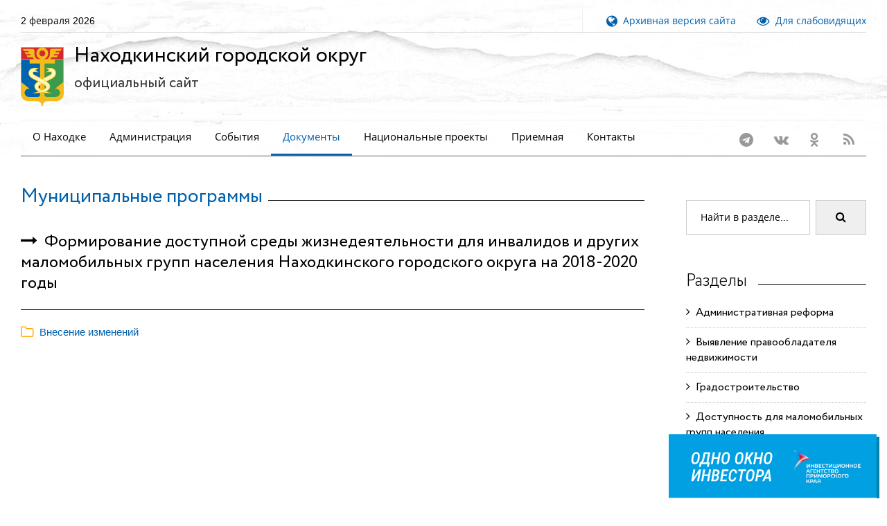

--- FILE ---
content_type: text/html; charset=utf-8
request_url: https://www.nakhodka-city.ru/model/item/?cid=3&gid=327&subid=0&sid=1061
body_size: 7137
content:
<!DOCTYPE html><html lang='ru'><head><link rel='preload' href='/fonts/Circe-Regular.woff' as='font' crossorigin /><link rel='preload' href='/fonts/Circe-Light.woff' as='font' crossorigin /><link rel='preload' href='/fonts/Circe-Bold.woff' as='font' crossorigin /><link rel='preload' href='/fonts/fontawesome-webfont.woff2?v=4.5.0' as='font' crossorigin /><link rel='preload' href='/fonts/opensans/normal/400/cyrillic.woff2' as='font' crossorigin /><link rel='preload' href='/fonts/MaterialIcons-Regular.woff2' as='font' crossorigin /><link rel='preload' href='/css/style.css' as='style' /><link rel='preload' href='/css/opensans.min.css' as='style' /><link rel='preload' href='/css/custom.css' as='style' /><link rel='preload' href='/js/lazysizes.min.js' as='script'><link rel='preload' href='/js/jquery-2.2.4.min.js' as='script' /><link rel='preload' href='/js/core.min.js' as='script' /><link rel='preload' href='/js/script.min.js' as='script' /><title>Документы | Администрация Находкинского городского округа</title><meta name='description' content='Документы | Администрация Находкинского городского округа, Официальный сайт'><meta name='keywords' content='находка,город находка,г.находка,г. находка,г находка,nakhodka,nahodka,city,находки,находке,находкинский,городской сайт,муниципальное,образование,городской округ,дальний,дальнего,восток,востока,дальневосточный,приморье,primorye,primorie,promorsky,приморский,край,городская,администрация,постановления,решения,дума,глава,новости,планы,отчеты,японское,японского,море,моря,морской,восточный,торговый,контейнерный,порт,рыболовство,бамр,тихий океан,тихоокеанский,вебкамера,веб камера,webcam,интернет приемная'><meta name='format-detection' content='telephone=no' /><meta name='viewport' content='width=device-width, height=device-height, initial-scale=1.0, maximum-scale=1.0, user-scalable=0' /><meta http-equiv='X-UA-Compatible' content='IE=Edge'><meta charset='utf-8'><link rel='icon' href='/favicon.ico' type='image/x-icon'><link rel='apple-touch-icon' sizes='180x180' href='/images/apple-touch-icon.png'><link rel='icon' type='image/png' sizes='32x32' href='/images/favicon-32x32.png'><link rel='icon' type='image/png' sizes='16x16' href='/images/favicon-16x16.png'><link rel='mask-icon' href='/images/safari-pinned-tab.svg' color='#0065ae'><meta name='msapplication-TileColor' content='#ffffff' /><meta name='msapplication-TileImage' content='/images/mstile-144x144.png' /><meta name='theme-color' content='#ffffff' /><meta name='sputnik-verification' content='67L2kPAQIK7JRPbQ' /><meta name='sputnik-verification' content='DhnSmBM3uPWbVCmR' /><meta name='yandex-verification' content='2d63ec6831eb6328' /><link rel='stylesheet' href='/css/style.css'><link rel='stylesheet' href='/css/opensans.min.css'><link rel='preload' href='/plugins/owl-carousel/css/owl.carousel.min.css' as='style' /><link rel='preload' href='/plugins/owl-carousel/css/owl.theme.default.min.css' as='style' /><link rel='stylesheet' href='/plugins/swipebox/css/swipebox.min.css'>
		<!--[if lt IE 10]>
		<div style='background: #212121; padding: 10px 0; box-shadow: 3px 3px 5px 0 rgba(0,0,0,.3); clear: both; text-align:center; position: relative; z-index:1;'><a href='http://windows.microsoft.com/en-US/internet-explorer/'><img src='/images/ie8-panel/warning_bar_0000_us.jpg' border='0' height='42' width='820' alt='You are using an outdated browser. For a faster, safer browsing experience, upgrade for free today.'></a></div>
		<script src='/js/html5shiv.min.js'></script>
		<![endif]-->
<script src='/js/jquery-2.2.4.min.js'></script><link rel='preload' href='/css/special.min.css' as='style' /><link rel='preload' href='/js/uhpv-full.min.js' as='script' /></head><body><div class='page text-center'><header class='page-head'><div class='rd-navbar-wrap'><nav class='rd-navbar rd-navbar-default' data-layout='rd-navbar-fixed' data-sm-layout='rd-navbar-fullwidth' data-lg-layout='rd-navbar-static' data-stick-up-offset='198' data-md-layout='rd-navbar-fullwidth'><div class='rd-navbar-inner'><div class='rd-navbar-top-part text-sm-left small'><span class='date veil reveal-sm-block rd-calendar'><span>2 февраля 2026</span></span><div class='rd-navbar-top-part-right'><div class='rd-navbar-search-wrap'></div><div class='divider-vertical divider-xs'></div><div class='element-groups-xl-custom user-forms'><a href='//old.nakhodka-city.ru/' title='Архивная версия сайта'><span class='veil reveal-sm-inline-block'><i class='fa fa-globe fa-lg'></i>&nbsp;&nbsp;Архивная версия сайта</span></a><a id='specialButton' href='#' title='Для слабовидящих'><span class='veil reveal-sm-inline-block'><i class='fa fa-eye fa-lg'></i>&nbsp;&nbsp;Для слабовидящих</span></a></div></div></div><div class='rd-navbar-panel'><button class='rd-navbar-toggle' data-rd-navbar-toggle='.rd-navbar-nav-wrap'><span>&nbsp;</span></button><div class='rd-navbar-brand'><a class='brand-name' href='/'><img src='/images/logo_ngo.svg' alt='' style='width:62px;height:85px;' /><h1>Находкинский городской округ<br /><span>официальный сайт</span></h1></a></div></div><div class='rd-navbar-nav-wrap'><div class='rd-navbar-social-list'><ul class='list-inline-0'><li><a class='icon icon-circle fa-telegram icon-default' href='https://t.me/nhkadm' target='_blank'></a></li><li><a class='icon icon-circle fa-vk icon-default' href='https://vk.com/public201160589' target='_blank'></a></li><li><a class='icon icon-circle fa-odnoklassniki icon-default' href='https://ok.ru/group/58439973011593' target='_blank'></a></li><li><a class='icon icon-circle fa-rss icon-default' href='https://www.nakhodka-city.ru/rss/news.rss' target='_blank'></a></li></ul></div><ul class='rd-navbar-nav'><li><a href='/articles/?sid=1'>О Находке</a><ul class='rd-navbar-dropdown'><li><a href='/articles/?sid=1'>История города</a></li><li><a href='/articles/?sid=4'>Устав городского округа</a></li><li><a href='/articles/?sid=2'>Герб города Находки</a></li><li><a href='/articles/?sid=3'>Флаг города Находки</a></li><li><a href='/articles/citizens/'>Почетные жители</a></li></ul></li><li><a href='/administration/chiefs/'>Администрация</a><ul class='rd-navbar-dropdown'><li><a href='/administration/chiefs/'>Глава и заместители главы</a></li><li><a href='/administration/structure/'>Органы администрации</a></li><li><a href='/articles/?sid=6'>Перечень информационных систем</a></li><li><a href='/articles/?sid=8'>Графики личного приема</a></li><li><a href='/administration/subordinate/'>Подведомственные учреждения, организации</a></li></ul></li><li><a href='/events/news/'>События</a><ul class='rd-navbar-dropdown'><li><a href='/events/news/'>Новости</a></li><li><a href='/events/today/'>Афиша</a></li><li><a href='/events/photo/'>Фоторепортажи</a></li><li><a href='/events/information/'>Надзорные ведомства</a></li><li><a href='/events/antinarkotik/'>Антинаркотическая деятельность</a></li><li><a href='/polls/'>Опросы</a></li></ul></li><li class='active'><a href='/model/?cid=36'>Документы</a><ul class='rd-navbar-dropdown'><li><a href='/documents/?sid=6'>Постановления администрации</a></li><li><a href='/documents/?sid=22'>Распоряжения администрации</a></li><li><a href='/documents/?sid=5'>Проекты муниципальных НПА</a></li><li><a href='/articles/?sid=14'>Порядок обжалования МПА</a></li><li><a href='/administration/fz/'>Реализация ФЗ № 8</a></li><li><a href='http://duma-nakhodka.ru/docx/?section_docx_id=15'>Публичные слушания</a></li></ul></li><li><a href='/model/?cid=36'>Национальные проекты</a></li><li><a href='/reception/'>Приемная</a></li><li><a href='/articles/?sid=13'>Контакты</a></li></ul></div></div></nav></div></header><main class='page-content'><section class='section-top-26'><div class='shell'><div class='range text-md-left'><div class='cell-lg-9'><div class='responsive-tabs responsive-tabs-variant-2' style='display: block; width: 100%;'><div class='heading-divider offset-bottom-0'><h2><a href='/model/?cid=3'>Муниципальные программы</a></h2><br /></div><div class='box-body offset-top-25'><div class='text-sm-left'></div><a class='text-black' href='/model/item/?cid=3&gid=327'><h4><i class='fa fa-long-arrow-right' aria-hidden='true'></i>&nbsp;&nbsp;Формирование доступной среды жизнедеятельности для инвалидов и других маломобильных групп населения Находкинского городского округа на 2018-2020 годы</h4></a><hr class='divider divider-offset-top-0'><div class='card-group card-group-custom card-group-light' id='accordionOne' role='tablist' aria-multiselectable='true'><div class='card card-custom card-light'><div class='card-heading' id='accordionOneHeading2_1061' role='tab'><div class='card-title'><div class='text-sm-left'><a class='collapsed' role='button' data-toggle='collapse' data-parent='#accordionOne' href='#accordionOneCollapse2_1061' aria-controls='accordionOneCollapse2_1061'><span><i class='fa fa-folder-o fa-lg' aria-hidden='true'></i>&nbsp;&nbsp;Внесение изменений</span></div><div class='card-arrow'></div></a></div></div><div class='card-collapse collapse' id='accordionOneCollapse2_1061' role='tabpanel' aria-labelledby='accordionOneHeading2_1061'><div class='card-body'><ul style='width:100%;'><li><a href='/docs/2020/1/2020121154561_1061_185.docx' class='title' target='popup'><i class='fa fa-file-word-o fa-lg' aria-hidden='true'></i>&nbsp;&nbsp;Актуальная редакция к пост 1522 от 19.09.2019 ВНЕСЕНИЕ ИЗМЕНЕНИЙ в 2019</a>
</li><li><a href='/docs/2020/1/20201211546431_1061_185.pdf' class='title' target='popup'><i class='fa fa-file-pdf-o fa-lg' aria-hidden='true'></i>&nbsp;&nbsp;Изменение</a>
</li></ul></div></div></div></div></div></div></div><div class='cell-lg-3 offset-top-45 offset-lg-top-36'><div class='range'><div class='cell-xs-12 cell-xs-push-5 cell-lg-push-5 offset-top-0'><div class='post post-variant-2'><form class='form-inline-flex reveal-xs-flex' action='/model/search/'><div class='form-group offset-bottom-0'><input class='form-control' type='text' name='input_search' id='input_search' placeholder='Найти в разделе...' value='' /><input id='cid' name='cid' type='hidden' value='3'></div><button class='btn btn-default offset-xs-left-10 offset-top-12 offset-xs-top-0' type='submit'><i class='fa fa-search' aria-hidden='true'></i></button></form></div></div><div class='cell-xs-12 cell-xs-push-5 cell-lg-push-5 offset-top-36'><div class='section-top-15 section-bottom-15 offset-top-0 offset-xl-top-0'><div class='heading-divider offset-bottom-20'><h3 class='text-light'>Разделы</h3></div><h6 class='text-regular text-normal'><a class='text-gray-base' href='/model/?cid=12'><i class='fa fa-angle-right text-thin'></i>&nbsp;&nbsp;Административная реформа</a></h6><hr class='divider divider-dashed'><h6 class='text-regular text-normal'><a class='text-gray-base' href='/model/?cid=32'><i class='fa fa-angle-right text-thin'></i>&nbsp;&nbsp;Выявление правообладателя недвижимости</a></h6><hr class='divider divider-dashed'><h6 class='text-regular text-normal'><a class='text-gray-base' href='/model/?cid=8'><i class='fa fa-angle-right text-thin'></i>&nbsp;&nbsp;Градостроительство</a></h6><hr class='divider divider-dashed'><h6 class='text-regular text-normal'><a class='text-gray-base' href='/model/?cid=34'><i class='fa fa-angle-right text-thin'></i>&nbsp;&nbsp;Доступность для маломобильных групп населения</a></h6><hr class='divider divider-dashed'><h6 class='text-regular text-normal'><a class='text-gray-base' href='/model/?cid=30'><i class='fa fa-angle-right text-thin'></i>&nbsp;&nbsp;Информация для граждан</a></h6><hr class='divider divider-dashed'><h6 class='text-regular text-normal'><a class='text-gray-base' href='/model/?cid=37'><i class='fa fa-angle-right text-thin'></i>&nbsp;&nbsp;Конкурс на замещение должности главы Находкинского городского округа</a></h6><hr class='divider divider-dashed'><h6 class='text-regular text-normal'><a class='text-gray-base' href='/model/?cid=33'><i class='fa fa-angle-right text-thin'></i>&nbsp;&nbsp;Контрольно-надзорная деятельность</a></h6><hr class='divider divider-dashed'><h6 class='text-regular text-normal'><a class='text-gray-base' href='/model/?cid=17'><i class='fa fa-angle-right text-thin'></i>&nbsp;&nbsp;Международные отношения</a></h6><hr class='divider divider-dashed'><h6 class='text-regular text-normal'><a class='text-gray-base' href='/model/?cid=23'><i class='fa fa-angle-right text-thin'></i>&nbsp;&nbsp;Муниципальная собственность</a></h6><hr class='divider divider-dashed'><h6 class='text-regular text-normal'><a class='text-gray-base' href='/model/?cid=26'><i class='fa fa-angle-right text-thin'></i>&nbsp;&nbsp;Муниципальные закупки</a></h6><hr class='divider divider-dashed'><h5 class='text-regular text-normal'><i class='fa fa-angle-right text-thin'></i>&nbsp;&nbsp;Муниципальные программы</h5><hr class='divider divider-dashed'><h6 class='text-regular text-normal'><a class='text-gray-base' href='/model/?cid=24'><i class='fa fa-angle-right text-thin'></i>&nbsp;&nbsp;Муниципальные услуги</a></h6><hr class='divider divider-dashed'><h6 class='text-regular text-normal'><a class='text-gray-base' href='/model/?cid=36'><i class='fa fa-angle-right text-thin'></i>&nbsp;&nbsp;Национальные проекты</a></h6><hr class='divider divider-dashed'><h6 class='text-regular text-normal'><a class='text-gray-base' href='/model/?cid=35'><i class='fa fa-angle-right text-thin'></i>&nbsp;&nbsp;Открытые данные</a></h6><hr class='divider divider-dashed'><h6 class='text-regular text-normal'><a class='text-gray-base' href='/model/?cid=20'><i class='fa fa-angle-right text-thin'></i>&nbsp;&nbsp;Открытый бюджет</a></h6><hr class='divider divider-dashed'><h6 class='text-regular text-normal'><a class='text-gray-base' href='/model/?cid=21'><i class='fa fa-angle-right text-thin'></i>&nbsp;&nbsp;Показатели эффективности деятельности</a></h6><hr class='divider divider-dashed'><h6 class='text-regular text-normal'><a class='text-gray-base' href='/model/?cid=31'><i class='fa fa-angle-right text-thin'></i>&nbsp;&nbsp;Проектная деятельность</a></h6><hr class='divider divider-dashed'><h6 class='text-regular text-normal'><a class='text-gray-base' href='/model/?cid=11'><i class='fa fa-angle-right text-thin'></i>&nbsp;&nbsp;Противодействие коррупции</a></h6><hr class='divider divider-dashed'><h6 class='text-regular text-normal'><a class='text-gray-base' href='/model/?cid=25'><i class='fa fa-angle-right text-thin'></i>&nbsp;&nbsp;Профилактика COVID-19</a></h6><hr class='divider divider-dashed'><h6 class='text-regular text-normal'><a class='text-gray-base' href='/model/?cid=28'><i class='fa fa-angle-right text-thin'></i>&nbsp;&nbsp;Реквизиты</a></h6><hr class='divider divider-dashed'><h6 class='text-regular text-normal'><a class='text-gray-base' href='/model/?cid=18'><i class='fa fa-angle-right text-thin'></i>&nbsp;&nbsp;Территориальная избирательная комиссия</a></h6><hr class='divider divider-dashed'></div></div></div><div class='range'></div></div></div></div></section></main><footer class='page-footer'><div class='page-footer-top'></div><div class='shell offset-top-0'><div class='range text-center text-lg-left section offset-top-0 hr-line-3'><div class='cell-xs-6 cell-xl-3 cell-lg-2 offset-top-45 offset-lg-top-0'><h6>Разделы</h6><ul class='small text-center text-lg-left list-unstyled list font-accent'><li><a href='/articles/?sid=1'>О Находке</a></li><li><a href='/administration/chiefs/'>Администрация</a></li><li><a href='/events/news/'>События</a></li><li class='active'><a href='/model/?cid=36'>Документы</a></li><li><a href='/model/?cid=36'>Национальные проекты</a></li><li><a href='/reception/'>Приемная</a></li><li><a href='/articles/?sid=13'>Контакты</a></li></ul></div><div class='cell-xs-6 cell-lg-2 cell-xl-3 offset-top-45 offset-lg-top-0'><span id='sputnik-informer' style='margin-right: 8px;'></span><a href='https://metrika.yandex.ru/stat/?id=56290843&amp;from=informer' target='_blank' rel='nofollow'><img src='https://metrika-informer.com/informer/56290843/3_1_FFFFFFFF_EFEFEFFF_0_pageviews' style='width:88px; height:31px; border:0;' alt='Яндекс.Метрика' title='Яндекс.Метрика: данные за сегодня (просмотры, визиты и уникальные посетители)' class='ym-advanced-informer' data-cid='56290843' data-lang='ru' /></a></div></div><div class='range text-left offset-top-36 hr-line'><div class='cell-md-6 cell-md-push-1 text-center text-md-right'><ul class='list-inline-0'><li><a class='icon fa-telegram' href='https://t.me/nhkadm' target='_blank'></a></li><li><a class='icon fa-vk' href='https://vk.com/public201160589' target='_blank'></a></li><li><a class='icon fa-odnoklassniki' href='https://ok.ru/group/58439973011593' target='_blank'></a></li><li><a class='icon fa-rss' href='https://www.nakhodka-city.ru/rss/news.rss' target='_blank'></a></li></ul></div><div class='cell-md-6 text-center text-md-left offset-top-25 offset-md-top-0'><div class='brand reveal-md-inline-block'><a class='brand-name' href='/'><img data-src='/images/logo_ngo.svg' alt='' width='32' class='lazyload'></a></div></div></div></div></footer></div><div class='snackbars' id='form-output-global'></div><link rel='stylesheet' href='/css/custom.css'><link rel='stylesheet' href='/plugins/owl-carousel/css/owl.carousel.min.css'/><link rel='stylesheet' href='/plugins/owl-carousel/css/owl.theme.default.min.css'/><link rel='stylesheet' href='/plugins/swipebox/css/swipebox.min.css'><script src='/js/uhpv-full.min.js'></script><script src='/js/core.min.js'></script><script src='/js/script.min.js'></script><script src='/js/jquery-2.2.4.min.js'></script><script defer='defer' src='/js/lazysizes.min.js'></script><script defer='defer' src='/plugins/owl-carousel/js/owl.carousel.min.js'></script><script defer='defer' src='/plugins/swipebox/js/jquery.swipebox.js'></script><script defer='defer' src='/js/city.min.js'></script><div class='okno-investora oi-item1 position-fixed bottom-0'><img src='/images/oi1.svg'><div class='oi-item2'><div class='oi-item2-inner ps-4 py-4'><h3 class='mb-4'>Свяжитесь с нами</h3><div class='oi-item2-social d-flex mb-2 align-items-center'><span class='oi-social oi-social-ph d-block me-3'></span><a href='tel:88005003525'>8(800)500-35-25</a></div><div class='oi-item2-social d-flex mb-2 align-items-center'><span class='oi-social oi-social-tg d-block me-3'></span><a href='https://t.me/investprim' target='_blank'>t.me/investprim</a></div><div class='oi-item2-social d-flex mb-2 align-items-center'><span class='oi-social oi-social-web d-block me-3'></span><a href='https://invest.primorsky.ru/ru' target='_blank'>invest.primorsky.ru/ru</a></div><div class='oi-item2-social d-flex mb-2 align-items-center'><span class='oi-social oi-social-feed d-block me-3'></span><a href='https://invest.primorsky.ru/ru/investor-application/' target='_blank'>Обратная связь</a></div></div></div></div><script>$('.okno-investora').click(function() {$(this).addClass('open');});$('.okno-investora').on('mouseleave',function(){var self = this;setTimeout(function() {$(self).removeClass('open');}, 4000);});</script><div id='counters'></div><script>$(window).on('load', function() {$('#counters').load('/inc/counters.asp');});</script></body></html>

--- FILE ---
content_type: application/javascript
request_url: https://www.nakhodka-city.ru/js/city.min.js
body_size: 701
content:
$.noConflict(),jQuery(document).ready(function(e){slides=e(".owl-carousel-item"),carouselOptions={loop:!1,margin:25,nav:!1,navText:"",dots:!0,dotsEach:!0,merge:3,autoplay:!0,smartSpeed:600,autoplayTimeout:9e3,autoplayHoverPause:!0,responsive:{0:{items:1},480:{items:1},767:{items:1},991:{items:2},1400:{items:3}}},slides.length,carouselOptions.items=slides.length,e("#carouselOne").owlCarousel(carouselOptions),e(".carouselOne").owlCarousel(carouselOptions),e(".owl-next").click(function(){owl.trigger("next.owl.carousel")}),e(".owl-prev").click(function(){owl.trigger("prev.owl.carousel")}),jQuery(".swipebox").swipebox({useCSS:!0,useSVG:!0,initialIndexOnArray:0,hideCloseButtonOnMobile:!0,removeBarsOnMobile:!0,hideBarsDelay:0,videoMaxWidth:1140,beforeOpen:function(){},afterOpen:null,afterClose:function(){},loopAtEnd:!1})}),jQuery("#carouselToday").owlCarousel({loop:!1,margin:25,autoplay:!0,smartSpeed:600,autoplayTimeout:9e3,autoplayHoverPause:!0,nav:!1,navText:"",dots:!0,responsive:{0:{items:1},480:{items:2},767:{items:3},1000:{items:4}}}),jQuery("#carouselPromoBottom").owlCarousel({loop:!0,margin:25,autoplay:!0,smartSpeed:600,autoplayTimeout:9e3,autoplayHoverPause:!0,nav:!1,navText:"",dots:!1,responsive:{0:{items:1},480:{items:2},767:{items:3},1000:{items:4}}}),jQuery("#carouselPromoTop").owlCarousel({loop:!0,margin:25,autoplay:!0,smartSpeed:600,autoplayTimeout:9e3,autoplayHoverPause:!0,nav:!1,navText:"",dots:!0,responsive:{0:{items:1},480:{items:1},767:{items:1},1000:{items:1}}}),$("body").addClass("big-size");